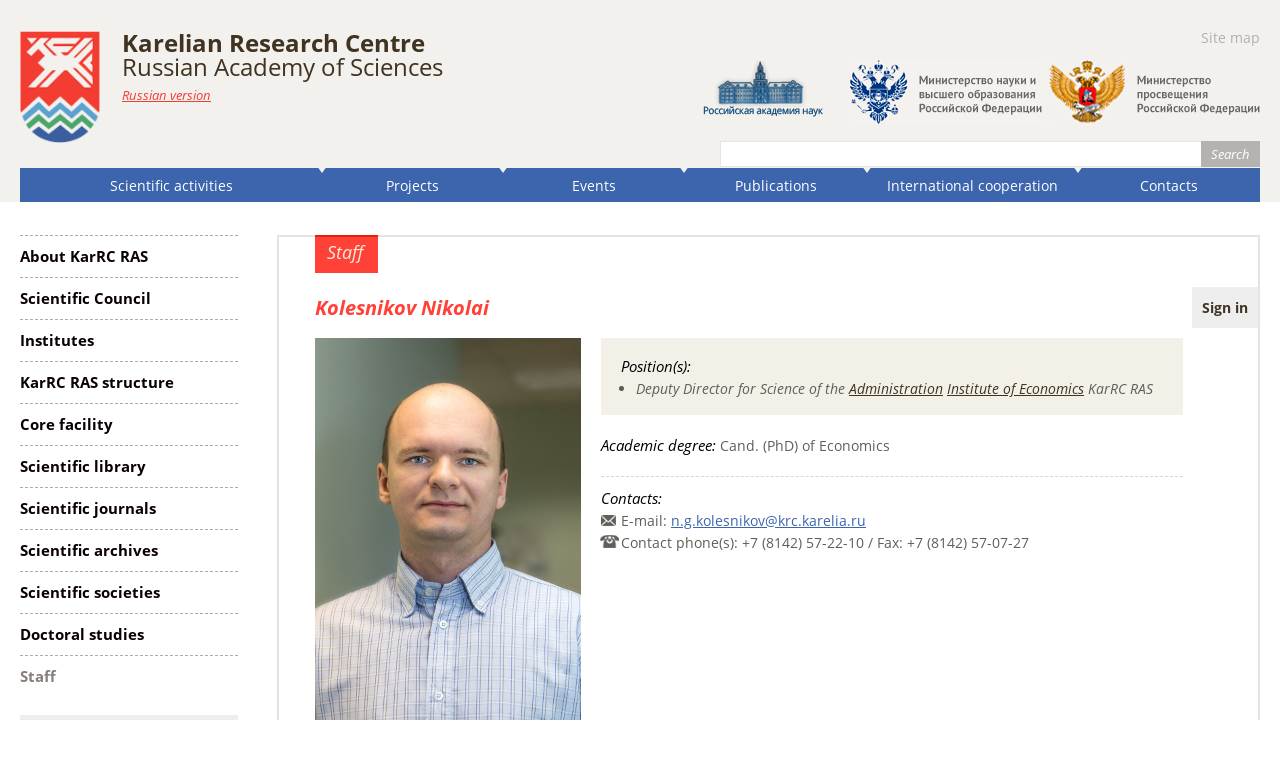

--- FILE ---
content_type: text/html; charset=windows-1251
request_url: http://www.krc.karelia.ru/member.php?id=733&plang=e
body_size: 22650
content:
<!DOCTYPE html>
<head>
    <title>KarRC RAS. Kolesnikov Nikolai </title>
    <meta charset="windows-1251">
    <link rel="stylesheet" href="http://www.krc.karelia.ru/css/reset.css">

    <script src='http://www.krc.karelia.ru/js/jquery.js'></script>
    <script src="http://www.krc.karelia.ru/js/jquery.min.js"></script>
    
    <link rel="shortcut icon" href="favicon.ico">

    <script src="http://www.krc.karelia.ru/js/jquery.flexslider.js"></script>
    <link rel="stylesheet" href="http://www.krc.karelia.ru/css/flexslider.css">
    
    <script type='text/javascript' src='http://www.krc.karelia.ru/js/jquery.mousewheel-3.0.6.pack.js'></script>
    <script type='text/javascript' src='http://www.krc.karelia.ru/js/fancybox/jquery.fancybox-1.3.1.js'></script>
    <link rel="stylesheet" type="text/css" href="http://www.krc.karelia.ru/js/fancybox/jquery.fancybox-1.3.1.css">

    <script src='http://www.krc.karelia.ru/js/krc.js'></script>

    <link rel="stylesheet" href="http://www.krc.karelia.ru/css/hmenu.css" />
    <link rel="stylesheet" href="http://www.krc.karelia.ru/css/general.css?v=1">
    <link rel="stylesheet" href="http://www.krc.karelia.ru/css/slider.css?v=1">
    <link rel="stylesheet" href="http://www.krc.karelia.ru/css/tree.css">
    <link rel="stylesheet" href="http://www.krc.karelia.ru/css/style.css">

    
    <!--[if IE]>
    <link rel="stylesheet" href="http://www.krc.karelia.ru/css/style.ie.css">
    <![endif]-->

    <script>
        $(document).ready(function(){
            toggleInstList();
            bigPhoto('Image');
                    });
    </script>
<script>
  (function(i,s,o,g,r,a,m){i['GoogleAnalyticsObject']=r;i[r]=i[r]||function(){
  (i[r].q=i[r].q||[]).push(arguments)},i[r].l=1*new Date();a=s.createElement(o),
  m=s.getElementsByTagName(o)[0];a.async=1;a.src=g;m.parentNode.insertBefore(a,m)
  })(window,document,'script','https://www.google-analytics.com/analytics.js','ga');

  ga('create', 'UA-58861415-3', 'auto');
  ga('send', 'pageview');

</script><!-- Yandex.Metrika counter --> <script type="text/javascript" > (function(m,e,t,r,i,k,a){m[i]=m[i]||function(){(m[i].a=m[i].a||[]).push(arguments)}; m[i].l=1*new Date(); for (var j = 0; j < document.scripts.length; j++) {if (document.scripts[j].src === r) { return; }} k=e.createElement(t),a=e.getElementsByTagName(t)[0],k.async=1,k.src=r,a.parentNode.insertBefore(k,a)}) (window, document, "script", "https://mc.yandex.ru/metrika/tag.js", "ym"); ym(92719336, "init", { clickmap:true, trackLinks:true, accurateTrackBounce:true, webvisor:true }); </script> <noscript><div><img src="https://mc.yandex.ru/watch/92719336" style="position:absolute; left:-9999px;" alt="" /></div></noscript> <!-- /Yandex.Metrika counter --></head>
<body>
<!-- Google Tag Manager -->
<noscript><iframe src="//www.googletagmanager.com/ns.html?id=GTM-57CXFS"
height="0" width="0" style="display:none;visibility:hidden"></iframe></noscript>
<script>(function(w,d,s,l,i){w[l]=w[l]||[];w[l].push({'gtm.start':
new Date().getTime(),event:'gtm.js'});var f=d.getElementsByTagName(s)[0],
j=d.createElement(s),dl=l!='dataLayer'?'&l='+l:'';j.async=true;j.src=
'//www.googletagmanager.com/gtm.js?id='+i+dl;f.parentNode.insertBefore(j,f);
})(window,document,'script','dataLayer','GTM-57CXFS');</script>
<!-- End Google Tag Manager --><!--LiveInternet counter--><script type="text/javascript"><!--
new Image().src = "http://counter.yadro.ru/hit?r"+
escape(document.referrer)+((typeof(screen)=="undefined")?"":
";s"+screen.width+"*"+screen.height+"*"+(screen.colorDepth?
screen.colorDepth:screen.pixelDepth))+";u"+escape(document.URL)+
";h"+escape(document.title.substring(0,80))+
";"+Math.random();//--></script><!--/LiveInternet-->
    <div class="head">
        <div class="container clearfix">
            <div class="site-logo">
                <a href="/"><img src="/images/logo.png" width="90" height="126" alt="" title="" border=0></a>
                <p><a href="/" class="site-title important">Karelian Research Centre</a></p>
                <p><a href="http://ras.ru/" class="site-title">Russian Academy of Sciences</a></p>
                <a href="/member.php?id=733&plang=r" class="site-lang">Russian version</a>
                
            </div>
            
            <div class="site-search clearfix">
                
                <a href="/map.php" class="top-menu">Site map</a>
                <!--a href="#" class="user-enter">Вход для пользователей</a-->
        <div class="top-banners">
                    <!--a href="http://ras.ru" class="top-banner ras-link">Russian Academy of Sciences</a>
                    <a href="http://minobrnauki.gov.ru/" class="top-banner minobr-link">Ministry of Science and Higher Education</a-->
                    <a href="https://new.ras.ru" style="margin-right:20px;"><img src="/images/banner_ras_top.png" width="120" height="57" alt="" title="" border=0></a>
                    <a href="http://minobrnauki.gov.ru/"><img src="/images/minobrnauki.png" width="192" height="64" alt="" title="" border=0></a>
                    <a href="http://edu.gov.ru/"><img src="/images/minpros.png" width="211" height="64" alt="" title="" border=0></a>
        </div>
                <form action="/search.php" class="top-search">
                            <div class="top-search-text"><input type="text" name="search_words"></div>
                            <div class="top-search-submit"><input type="submit" value="Search"></div>
                </form>
            </div>
            
            <ul class="hor-menu">

                                <li>
                    <a class="hor-menu-item" href="/section.php?plang=e&id=114">Scientific activities</a>
                    <ul>
                        <li><a class="hor-menu-sub-item" href="/section.php?plang=e&id=47">Major research themes</a></li>
                    </ul>
                </li>
                <li>
                    <a class="hor-menu-item" href="/project.php?plang=e">Projects</a>
                    <ul>
                        <li><a class="hor-menu-sub-item" href="/project.php?is_complex=1&plang=e">Complex projects</a></li>
                        <li><a class="hor-menu-sub-item" href="/project.php?id=P18&plang=e">Northern Water Problems Institute</a></li>
                        <li><a class="hor-menu-sub-item" href="/project.php?id=P13&plang=e">Institute of Biology</a></li>
                        <li><a class="hor-menu-sub-item" href="/project.php?id=P16&plang=e">Institute of Geology</a></li>
                        <li><a class="hor-menu-sub-item" href="/project.php?id=P17&plang=e">Forest Research Institute</a></li>
                        <li><a class="hor-menu-sub-item" href="/project.php?id=P2&plang=e">Institute of Applied Mathematical Research</a></li>
                        <li><a class="hor-menu-sub-item" href="/project.php?id=P19&plang=e">Institute of Economics</a></li>
                        <li><a class="hor-menu-sub-item" href="/project.php?id=P20&plang=e">Institute of Linguistics, Literature and History</a></li>
                        <li><a class="hor-menu-sub-item" href="/project.php?id=P136&plang=e">Department of Multidisciplinary Scientific Research</a></li>
                    </ul>
                </li>
                <li>
                    <a class="hor-menu-item" href="/event.php?plang=e">Events</a>
                </li>
                <li>
                    <a class="hor-menu-item" href="/publ.php?plang=e">Publications</a>
                    <ul>
                        <li><a class="hor-menu-sub-item" href="http://transactions.krc.karelia.ru/">Transactions of KarRC RAS</a></li>
                    </ul>
                </li>
                <li>
                    <a class="hor-menu-item" href="http://international.krc.karelia.ru/">International cooperation</a>
                </li>
                <li>
                    <a class="hor-menu-item" href="contact.php?plang=e">Contacts</a>
                </li>
            </ul><!-- hor-menu-->
            
        </div>
    </div>
    
    <div class="main">
        <div class="container clearfix">
            <div class="left-col">
                <div class="main-menu">
                                            <div class="main-menu-item">
                            <a href="/section.php?plang=e&id=312">About KarRC RAS</a>                        </div>
                        <div class="main-menu-item">
                            <a href="/section.php?plang=e&id=12">Scientific Сouncil</a>                        </div>
                        <div class="main-menu-item">
                            <a href="/section.php?plang=e&id=1379">Institutes</a>                        </div>
                        <div class="main-menu-item">
                            <a href="/section.php?plang=e&id=11">KarRC RAS structure</a>                        </div>
                        <div class="main-menu-item">
                            <a href="/section.php?plang=e&id=3006">Core facility</a>                        </div>
                        <div class="main-menu-item">
                            <a href="http://library.krc.karelia.ru/">Scientific library</a>                        </div>
                        <div class="main-menu-item">
                            <a href="/section.php?plang=e&id=646">Scientific journals</a>                        </div>
                        <div class="main-menu-item">
                            <a href="http://archive.krc.karelia.ru">Scientific archives</a>                        </div>
                        <div class="main-menu-item">
                            <a href="/section.php?plang=e&id=1226">Scientific societies</a>                        </div>
                        <div class="main-menu-item">
                            <a href="/section.php?plang=e&id=32">Doctoral studies</a>                        </div>
                        <div class="main-menu-item open-menu">
                            <a href="/member.php?plang=e">Staff</a>                        </div>
                </div>
                
  
                <div class="vk">
		    KarRC RAS <BR>in social media                    <div>
                    <a href="https://vk.com/karrc"><img src="/images/vk3.png" width="25" height="25" alt="VKontakte" title="VKontakte" border=0></a>
					<a href="https://max.ru/id1001041594_gos"><img src="/images/Max.png" width="25" height="25" alt="Max" title="Max" border=0></a>
                    <a href="https://t.me/kareliascience"><img src="/images/tg.png" width="25" height="25" alt="Telegram" title="Telegram" border=0></a>
                    <a href="https://www.youtube.com/channel/UCJUC-ZdrVnp7rijf3tTIY5Q"><img src="/images/youtube.png" width="25" height="25" alt="Youtube" title="Youtube" border=0></a></div>
                </div>    
                    <!--a href="https://www.instagram.com/karelia.science/"><img src="/images/instagram.png" width="25" height="25" alt="Instagram" title="Instagram" border=0></a-->
                    <!--a href="https://www.facebook.com/KarRC.RAS"><img src="/images/fb.png" width="25" height="25" alt="Facebook" title="Facebook" border=0></a-->
                                <div class="ver-menu">                    <a href="/section.php?plang=e&id=983">KarRC RAS in Mass Media</a>                    <a href="/section.php?plang=e&id=3176">Young Scientists Council</a>                    <a href="/section.php?plang=e&id=119">Scientific information resources of KarRC RAS</a>                    <a href="/section.php?plang=e&id=2864">Unique scientific units</a>                    <a href="/section.php?plang=e&id=1154">Public procurement</a>                    <a href="/section.php?plang=e&id=3175">Countering corruption</a>                    <a href="/section.php?plang=e&id=267">Useful links</a>                    <a href="/section.php?plang=e&id=120">Photogallery</a>                </div>
            </div><!-- left-col -->
            
            <div class="main-col">
                <div class="page">
                    <div class="section-head">Staff</div>
                    <h1>Kolesnikov Nikolai </h1>
<a class='member-enter' href='https://editportal.krc.karelia.ru/'>Sign in</a><div class="member-photo-block">
    <div class="table-cell"><img src="http://resources.krc.karelia.ru/economy/photo/member/20131213_ijg_019.jpg" alt="" title=""></div>
    <div class="table-cell">
<div class="member-posit"><p><span class="header">Position(s):</span></p>
<ul>
<li>Deputy Director for Science&nbsp;of&nbsp;the <a href="http://economy.krc.karelia.ru">Administration</a> <a href="http://economy.krc.karelia.ru/">Institute of Economics</a> KarRC RAS</li>
</ul>
</div><div class="section">
<p><span class="header">Academic degree:</span> Cand. (PhD) of Economics</p></div>
<div class="section"><span class="header">Contacts:</span><br>
<span class="mail-header">E-mail:</span> <a class="email" href="address@hotmail.com" onMouseover="this.href='M'+'a'+'i'+'lt'+'o:'+'&#110;&#46;&#103;&#46;&#107;&#111;&#108;&#101;&#115;&#110;&#105;&#107;&#111;&#118;&#64;&#107;&#114;&#99;&#46;&#107;&#97;&#114;&#101;&#108;&#105;&#97;&#46;&#114;&#117;'">&#110;&#46;&#103;&#46;&#107;&#111;&#108;&#101;&#115;&#110;&#105;&#107;&#111;&#118;&#64;&#107;&#114;&#99;&#46;&#107;&#97;&#114;&#101;&#108;&#105;&#97;&#46;&#114;&#117;</a><br>
<span class="phone-header"></span>Contact phone(s): +7 (8142) 57-22-10 / Fax: +7 (8142) 57-07-27
</div>
    </div>
</div>
<div class="member-page">
<div class="member-links">
<a class="member-publ-link" href="/publ.php?id=m733&plang=e">List of publications</a>
</div>
<div class="section">
<p><span class="header">Education:</span> <li class=square>Petrozavodsk State University, Management, Economics (1998)</LI><li class=square>PhD school at the Institute of Economics, KarRC RAS (2001)</li></p>
<p><span class="header">Major research trends:</span> Regional economy, spatial economy</p>
<p><span class="header">Scietific-organizational and expert activities:</span><br>
<li class=square>The general research theme is Evaluation of processes of transformation of socio-economic space and spatial potential of northern border region, its limitations and opportunities, (Polycentric model of transformation of regional economic system within the evolutionary paradigm, and Econometric models for evaluation of transformation of economic space)</LI><li class=square>Ex-post evaluation of the project KA-425 ‘Life-long learning in cultural management to promote creative industries and tourism’ funded within the Karelia ENPI CBC programme. 2014. The work is contracted by Karelian Regional Institute of Management, Economics and Law</LI><li class=square>Evaluation of public impacts of social non-profit organizations in the Republic of Karelia. 2015-ongoing. The work is funded by the Government of the Republic of Karelia</LI><li class=square>Prospects for cross-border cooperation in the Republic of Karelia (research project). 2014. Funded within from borders to shared space - BOSS project. Contracted by Karelia University of Applied Sciences, Finland</li></p>
</div>
</div>
<BR clear=all><P><P>                    <div class="page-bottom">
                        <div class="page-bottom-right">
Last modified: January 29, 2024                        </div>
                    </div>
                </div>
            </div><!-- main-col -->

        </div>
    </div><!-- main -->

    <footer>
        <div class="container bottom">
            <!--div class="table"-->
                <div class="bottom-col bottom-menu">
                                                    
                    <a href="http://www.krc.karelia.ru/section.php?plang=e&id=312">About KarRC RAS</a>
                                                    
                    <a href="http://www.krc.karelia.ru/section.php?plang=e&id=45">Out-patient clinic</a>
                                                    
                    <a href="http://library.krc.karelia.ru/">Scientific library</a>
                                                    
                    <a href="http://www.krc.karelia.ru/section.php?plang=e&id=646">Scientific journals</a>
                                                    
                    <a href="http://www.krc.karelia.ru/section.php?plang=e&id=917">Scientific archives</a>
                                                    
                    <a href="http://www.krc.karelia.ru/section.php?plang=e&id=1226">Scientific societies</a>
                                                    
                    <a href="http://www.krc.karelia.ru/section.php?plang=e&id=32">Doctoral Studies</a>
                                                    
                    <a href="http://www.krc.karelia.ru/section.php?plang=e&id=48">Staff</a>
                                                    
                    <a href="http://www.krc.karelia.ru/section.php?plang=e&id=983">KarRC RAS in Mass Media</a>
                                                    
                    <a href="http://www.krc.karelia.ru/section.php?plang=e&id=1154">Public procurement</a>
                                    </div>
                
                                <div class="bottom-col bottom-menu">
                                                    
                    <a href=section.php?id=12><span>Scientific Сouncil</span></a>
                                                    
                    <a href=http://water.krc.karelia.ru/><span>Northern Water Problems Institute</span></a>
                                                    
                    <a href=http://ib.krc.karelia.ru/><span>Institute of Biology</span></a>
                                                    
                    <a href=http://igkrc.ru/><span>Institute of Geology</span></a>
                                                    
                    <a href=http://forestry.krc.karelia.ru><span>Forest Research Institute</span></a>
                                                    
                    <a href=http://mathem.krc.karelia.ru/><span>Institute of Applied Mathematical Research</span></a>
                                                    
                    <a href=http://economy.krc.karelia.ru/><span>Institute of Economics</span></a>
                                                    
                    <a href=http://illhportal.krc.karelia.ru/><span>Institute of Linguistics, Literature and History</span></a>
                                                    
                    <a href=http://okni.krc.karelia.ru/><span>Department of Multidisciplinary Scientific Research</span></a>
                                    </div>
                                
                                <div class="bottom-col bottom-menu">
                                                    
                    <a href="http://www.krc.karelia.ru/section.php?plang=e&id=114">Scientific activities</a>
                                                    
                    <a href="http://international.krc.karelia.ru/">International cooperation</a>
                                                    
                    <a href="/project.php?plang=e">Projects</a>
                                                    
                    <a href="/publ.php?plang=e">Publications</a>
                                                    
                    <a href="news.php?plang=e">News</a>
                                                    
                    <a href="/advert.php?plang=e">Announcements</a>
                                                    
                    <a href="/event.php?plang=e">Events</a>
                                                    
                    <a href="section.php?plang=e&id=0">Links</a>
                                                    
                    <a href="contact.php?plang=e">Contacts</a>
                                    </div>
                                
                <div class="bottom-col bottom-search">
                    <form action="/search.php">
                        <input type="text" name="search_words">
                        <div class="bottom-search-submit"><input type="submit" value="Search the site"></div>
                    </form>
                    
                    <div class="counters">
                        <!--script type="text/javascript" src="//yandex.st/share/share.js" charset="utf-8"></script>
                        <div class="yashare-auto-init" data-yashareL10n="ru" data-yashareQuickServices="yaru,vkontakte,twitter,odnoklassniki,moimir" data-yashareType="icon" ></div-->
<!--LiveInternet counter--><script type="text/javascript"><!--
document.write("<a href='http://www.liveinternet.ru/stat/krc.karelia.ru/index.html' "+
"target=_blank><img src='//counter.yadro.ru/hit?t14.5;r"+
escape(document.referrer)+((typeof(screen)=="undefined")?"":
";s"+screen.width+"*"+screen.height+"*"+(screen.colorDepth?
screen.colorDepth:screen.pixelDepth))+";u"+escape(document.URL)+
";h"+escape(document.title.substring(0,80))+";"+Math.random()+
"' alt='' title='LiveInternet: показано число просмотров за 24"+
" часа, посетителей за 24 часа и за сегодня' "+
"border='0' width='88' height='31'><\/a>")
//--></script><!--/LiveInternet-->                        <a href="http://yandex.ru/cy?base=0&amp;host=www.krc.karelia.ru"><img src="http://www.yandex.ru/cycounter?www.krc.karelia.ru" width="88" height="31" alt="Индекс цитирования" border="0" /></a><!-- Виджет версии для слабовидящих -->
<span itemprop="copy">
<script>d=document,n=d.getElementsByTagName("script")[0],s=d.createElement("script"),s.type="text/javascript",s.async=!0,s.src=("https://special.prolexgroup.ru/api/v1/specversion.js"),f=function(){n.parentNode.insertBefore(s,n)},f();</script> 
<!-- /Виджет версии для слабовидящих -->
</span>
                    </div>
                    <div class="copyright">
                        <span class="copy-left">&copy;</span> Karelian Research Centre of the Russian Academy of Sciences, <a href="https://creativecommons.org/licenses/by/4.0/deed.ru" class="nowrap">CC-BY 4.0</a>                    </div>
                </div>

            <!--/div-->
        </div>
        
        <div class="developer">
            Website development: <a href="http://mathem.krc.karelia.ru/structure.php?id=P3&plang=e">Lab. ICT, IAMR, KarRC RAS</a>        </div>
    </footer>
</body>


--- FILE ---
content_type: text/css
request_url: http://www.krc.karelia.ru/css/general.css?v=1
body_size: 35852
content:
/* GENERAL STYLES FOR NEW DESIGN */
/*
@import url(http://fonts.googleapis.com/css?family=Open+Sans:400,700,400italic,700italic&subset=cyrillic-ext,latin);
*/

@import url(fonts.css);

html, body {
    background: #fff;
    color: #605e58;
    font-family: 'Open Sans', sans-serif;
    font-size: 14px;
}

input,
select,
textarea {
    font-family: 'Open Sans', sans-serif;
}

option,
input[type=text],
textarea {
    box-sizing: border-box;
    padding: 2px 10px;
}

.container {
    position: relative;
}

.clearfix:before,
.clearfix:after {
  content: " ";
  display: table;
}
 
.clearfix:after {
  clear: both;
}
 
.clearfix {
  *zoom: 1;
}

b {
    font-weight: bold;
}

.bracket-list {
    counter-reset:list_item;
}                   

.bracket-list .list_item {
    display:block;
/*    list-style-position: outside; */
    margin: 0 0 20px 0;
    padding-left: 40px;
/*    text-indent: -20px; */
}

.bracket-list .list_item:before {
    content: counter(list_item)') ';
    counter-increment:list_item;
    margin-left: -40px;
    position: absolute;
    width: 35px;
}

/*
.bracket-list .list-item:before,
.bracket-list .list-item-before { /* Adding selector for ie's element */
/*
        font-family:Georgia, serif;
        font-style:italic;
        color:#555;
}
*/

div.head {
    background: #f3f1ee;
    padding-top: 31px;
}

.wide-table {
    display: table;
    width: 100%;
}

table.decor  {
    text-align: left;
}
table.decor .head {
    background: #f3f1ee;
    font-weight: bold;
    padding: 20px 5px 10px;
    text-align: center;
}

a {
    color: #403322;
}

table.decor td {
    border: 1px #cdc8ba solid;
    padding: 10px 20px;
}

table.decor th {
    background: #eae5d8;
    border: 1px #cdc8ba solid;
    border-top: none;
    font-weight: bold;
    padding: 10px 20px;
}


table.decor td:nth-of-type(1),
table.decor th:nth-of-type(1) {
    border-left: none;
}

table.decor td:nth-last-of-type(1),
table.decor th:nth-last-of-type(1) {
    border-right: none;
}

table.decor tr:nth-of-type(2n-1) td {
    background: #f6f6f5;
} 

.page {
    color: #605e58;
    border: 2px solid #e5e4e0;
    box-sizing: border-box;
/*    display: table;*/ /* for correct cancel flow  of images*/
    line-height: 150%;
    margin-bottom: 38px;
    position: relative;
    padding: 60px 39px 47px 36px;
    width: 100%;
}

.page:after {
  clear: both;
}

.page i {
    font-style: italic;
}

.section-head {
    background: #ff4137;
    border-top: 2px solid #e5210a;
    color: #f4ecd8;
    display: inline-block;
    font-size: 18px;
    font-style: italic;
/*    margin: -2px 0 20px 0; */
    padding: 5px 15px 10px 12px;
    position: absolute;
    top: -2px;
}

.page h1,
.page .h1 {
    color: #ff4137;
    font-size: 20px;  /* 18px 2018-02-27 */
    font-style: italic;
    font-weight: bold; /* normal 2018-02-27 */
    margin-bottom: 20px;
}

.publ-head {
    color: #ff4137;
    font-size: 18px;
    font-style: italic;
    font-weight: normal;
    margin-bottom: 15px;
}

.total-publ {
    font-size: 14px;
}

.page h2,
.page h3 {
    margin: 20px 0;
}

.page h2,
.page h2 a {
    font-style: italic;
    font-weight: bold;
}

.page li {
    list-style-position: outside;
    list-style-type: disc;
    margin-left: 15px;
}

.page ol li {
    list-style-image: none;
/*    list-style-position: inside;*/
    list-style-type: decimal;
    margin: 10px 0 0 25px;
}

.header,
.page big {
    color: #000;
    font-size: 15px;
    font-style: italic;
}

.page-bottom {
    border-top: 2px dotted #adada7;
    color: #9a9892;
    display: table;
    font-style: italic;
    margin-top: 25px;
    width: 100%;
}

.page-bottom a {
    color: #496fb2;
    font-size: 16px;
}

.back-link {
    display: table-cell;
    padding: 20px 0 0 24px;
}

.back-link:before,
.up-link:before {
    content: '';
    height: 17px;
    margin: 3px 0 0 -24px;
    position: absolute;
    width: 18px;
}

.page .up-link {
    display: block;
    font-size: 16px;
    padding: 20px 0 0 24px;
}

.page .bottom-link-right {
    display: block;
    font-size: 16px;
    margin-top: 15px;
    text-align: right;
}

.bottom-link-right {
    padding: 20px 24px 0 0;
    position: relative;
}

.bottom-link-right:after {
    content: '';
    height: 17px;
    margin: 3px 0 0 0;
    position: absolute;
    right: 0;
    width: 18px;
}

.go-prev,
.go-next,
.unact-prev,
.unact-next {
    line-height: 16px;
    position: relative;
}

.go-prev:before,
.go-next:before,
.unact-prev:before,
.unact-next:before {
    content: '';
    height: 32px;
    position: absolute;
    top: 0;
    width: 33px;
}

.go-prev:before {
    left: -70px;
}

.go-next:before {
    right: 0;
}

.unact-prev:before {
    background: url(/images/icons.png) 0 -20px no-repeat;
    left: -70px;
    top: -2px;
}

.unact-next:before {
    background: url(/images/icons.png) -34px -53px no-repeat;
    right: 0;
    top: -2px;
}

.page-bottom-right {
    display: table-cell;
    padding-top: 20px;
    text-align: right;
}

.goto {
    margin-top: 20px;
    text-align: right;
}

.goto .unact-prev::before {
    top: 0;
}

.warning {
    color: #ff4137;
}

.bquote {
    background: #eae5d8;
    color: #393131;
    display: table;
    font-size: 15px;
    font-style: italic;
    padding: 20px 20px 15px 15px;
}

.imp {
    background: #4db176;
    color: #fff;
    display: table;
    font-size: 16px;
    font-style: italic;
    line-height: 150%;
    padding: 13px 22px 20px 20px;
}

.text img {
    margin: 5px;
}

img.img_left,
.img_left {
    float: left; 
    margin: 0 20px 20px 0;
}

.img_right,
img.img_right {
    float: right; 
    margin: 0 0 0 20px;
}

.subs-links {
    border-bottom: 1px solid #e5e4e0;
    margin: 20px 0;
}

.subs-links a {
    border-top: 1px solid #e5e4e0;
    color: #605e58;
    display: block;
    text-decoration: none;
    font-size: 16px;
    list-style: none;
    padding: 7px 20px 7px 10px;
    position: relative;
}

.subs-links a:hover {
    background: #f0ede4;
    color: #000;
}

.subs-links a:hover:before {
    background: url(/images/icons.png) -19px 0 no-repeat;
    content: '';
    height: 19px;
    right: 10px;
    position: absolute;
    width: 9px;
}

.subs-links a span {
    color: #000;
}

.site-top {
    display: flex;
}

.site-top .site-search {
    margin-left: 20px;
}

.site-logo {
    color: #403322;
    float: left;
    padding-bottom: 25px;
}

.site-logo img {
    float: left;
    margin-right: 22px;
}

.site-title {
    color: #403322;
    text-decoration: none;
}

.site-lang {
    font-style: italic;
    font-size: 13px;
}

.important {
    font-weight: bold;
}

.site-search {
    text-align: right;
    margin: 20px 0 0 700px;
}

.top-menu,
.top-menu a {
    text-decoration: none;
}

.user-enter {
    margin-left: 20px;
}

.table-carcas {
    border-collapse: collapse;
    border-spacing: 0;
    width: 100%;
}

.top-search {
    display: table;
    margin-top: 27px;
}

.table-row {
    display: table-row;
    vertical-align: top;
}

.table-cell {
    display: table-cell;
    vertical-align: top;
}

.top-search-text {
    display: table-cell;
    width: 100%;
}

.top-search-text input {
    border: 1px solid #e5e4e0;
    border-right:0;
    box-sizing: border-box;
    height: 26px;
    padding-left: 10px;
    width: 100%;
}

.top-search-submit {
    display: table-cell;
}

.top-search-submit input{
    background-color: #b4b3af;
    border: 0;
    box-sizing: border-box;
    color: #fff;
    font-style: italic;
    height: 26px;
    padding: 0 10px;
}

.hor-menu>li {
    white-space: nowrap;
    width: 15%;
}
.hor-menu-item {
    color: #fff;
    padding: 11px 20px 9px;
    text-align: center;
    text-decoration: none;
}

.hor-menu ul {
    background: #fff;
    border: 1px solid #dddad2;
    padding: 8px 0 24px;
}

.hor-menu-sub-item {
    line-height: 130%;
    padding: 8px 20px 7px;
}

.hor-menu-sub-item:hover {
    text-decoration: none;
}

.left-col {
    float: left;
    padding-bottom: 30px;
    width: 225px;
}

.main-col {
    margin-left: 257px;
}


.main {
    margin: 33px 0 41px;
}

.main-menu-item {
    border-top: 1px dashed #adada7;
    line-height: 17px;
    padding: 12px 0;
}

.main-menu-item a {
    color: #0a0000;
    font-size: 15px;
    font-weight: bold;
    text-decoration: none;
}
.main-menu-item.open-menu a {
    color: #877d7a;
}

.main-menu-item .sub-item {
    padding-top: 10px;
}

.main-menu-item .sub-item-link {
    font-size: 14px;
    text-decoration: underline;
}

.sub-item-link .only {
    font-size: 12px;
    color: #ff4137;
    text-decoration: none;
}

.main-menu-item .sub-item a {
    font-weight: normal;
}

.table {
    display: table;
}

.member-short-search {
    background: #cacac7;
    color: #4c4133;
    margin: 15px 0;
    padding: 18px 17px 45px 13px;
}

.member-short-search input[type="text"],
.member-short-search select {
    border: 0;
    -moz-box-sizing: border-box; 
    -webkit-box-sizing: border-box; 
    box-sizing: border-box; 
    color: #9e9d9b;
    font-size: 13px;
    height: 28px;
    margin-top: 14px;
    padding-left: 5px;
    width: 100%;
}

.member-short-search input[type="submit"] {
    background: #cacac7;
    border: 0;
    color: #403322;
    cursor: pointer;
    float: right;
    font-style: italic;
    margin-top: 15px;
    padding: 0;
    text-decoration: underline;
}

.ver-menu-start a,
.ver-menu a {
    display: block;
    line-height: 17px;
    padding: 10px 0;
}

.banners-left {
    padding-top: 20px;
}

.adverts-col {
    margin-bottom: 20px;
}

.advert-vacan {
    background: #4db176;
    color: #fff;
    line-height: 17px;
    margin-top: 18px;
    padding: 18px 20px 20px;
}

.advert-vacan a {
    color: #fff;
    text-decoration: none;
}

.advert-vacan-title {
    font-weight: bold;
    text-decoration: underline;
}

.advert-vacan-item {
    font-size: 13px;
    margin-top: 20px; 
}

.advert-vacan-item:hover {
    text-decoration: underline;
}

.fano {
    background: #eee;
    margin-top: 20px;
}

.fano-adverts {
    line-height: 18px;
    padding: 18px 17px 33px 16px;
}

.advert-fano-title {
    color: #4d4742;
    display: block;
    margin-bottom: 3px;
}

.advert-fano {
    color: #807972;
    font-size: 13px;
    margin-top: 23px;
}

.advert-fano a {
    color: #807972;    
}

.advert-fano-all {
    margin-top: 24px;
    text-align: right;
}

.advert-fano-all a {
    color: #545351;
    font-size: 13px;
    font-weight: bold;
}

.hide-inst-list {
    cursor: pointer;
    display: none;
}

.inst-list {
    display: none;
}

.inst-list a {
    color: #877d7a;
    display: block;
    font-size: 14px;
    margin-top: 10px;
    text-decoration: underline;
}

.show-inst-list {
    cursor: pointer;
}

.right-col {
    float: right;
    width: 45%; 
}

.center-col {
    margin-right: 50%;
}

/************************
 ******* НОВОСТИ ********
 ************************/

.news-item {
    box-sizing: border-box;
    color: #4d4b43;
/*    display: table;*/
    font-style: italic;
    width: 100%;
}

.news-item:after {
  clear: both;
}

.news-item .warning {
    color: #4d4b43;
}

.news-anons {
    font-size: 13px;
}

.news-more a {
    color: #9a9892;
    font-weight: normal;
}

.news-item img {
    float: left;
}

.news-more {
/*    margin-top: 10px; */
    text-align: right;
}

    /* ГЛАВНЫЕ НОВОСТИ НА СТАРТОВОЙ */

.main-news {
    background: #eae5d8;
    border-top: 3px solid #cdc8ba;
    margin-top: 18px;
    padding-bottom: 29px;
}

.main-news-header {
    background: #ff4137;
    border-top: 3px solid #e5210a;
    color: #f4ecd8;
    display: inline-block;
    font-size: 16px;
    font-style: italic;
    margin: -3px 0 0 42px; 
    padding: 5px 15px 4px 12px;
    text-decoration: none;
}

.main-news .news-item {
    font-style: italic;
    font-weight: bold;
    line-height: 20px;
    padding: 0 54px 0 42px;
}

.news-page {
    display: table;
    width: 100%;
}

.main-news .news-item img,
.news-page .news-item img {
    margin: 0 20px 0 0;
/*    max-width: 350px; */
}
/*
.main-news .news-item img {
    min-width: 300px;
}
*/
.news-page .news-item img {
    min-width: 160px;
    padding-bottom: 20px;
}

.main-news .news-data,
.news-page .news-data {
    color: #ff4137;
    margin-bottom: 10px;
}

.main-news-list .news-data,
.news-list .news-data {
    color: #ff4137;
    margin-bottom: 5px;
}

.main-news-list {
    background: #eae5d8;
    border-top: 3px solid #cdc8ba;
    border-bottom: 3px solid #cdc8ba;
    font-size: 14px;
    margin-bottom: 20px;
    padding: 20px 25px 0 15px;
}

.main-news-list .news-item {
    border-bottom: 2px dotted #ababa4;
    line-height: 22px;
    margin-bottom: 20px;
    padding-bottom: 15px;
}

.main-news-list .news-item:nth-last-of-type(1) {
    border-bottom: none;
    margin-bottom: 0;
}

.main-news-list .news-anons {
    font-size: 14px;    
}

.start-news-list .news-item {
    border-bottom: 2px dotted #aeaea9;
    line-height: 18px;
    margin-bottom: 20px;
    padding-bottom: 15px;
}

.start-news-list .news-item img,
.main-news-list .news-item img,
.news-list .news-item img {
    margin: 5px 20px 20px 0;
    width: 160px;
}

.start-news-list .news-data {
    color: #a09882;
    margin-bottom: 5px;
}

.start-news-list .news-more {
    margin-top: 5px;
}

.start-news-list .news-more a {
    color: #9a9892;
    font-size: 13px;
}

.news-list .news-item {
    border-bottom: 2px dotted #aeaea9;
    line-height: 22px;
    margin-bottom: 20px;
/*    padding-bottom: 10px;*/
}

.news-list .news-item:nth-last-of-type(1) {
    border-bottom: none;
    padding-bottom: 0;
}
  
.news-page .news-item {
    display: block;
}

.news-page .news-anons {
    font-size: 14px;
    font-style: italic;
    margin-bottom: 20px;    
}

h3.h1 { /* См. также */
    border-top: 2px dotted #ADADA7;
    margin-top: 20px;
    padding-top: 15px;
}

/*********************************************
 *************** МЕРОПРИЯТИЯ *****************
 *********************************************/

.event-col {
    margin-bottom: 15px;
}

.event-col-item {
    font-size: 13px;
    line-height: 20px;
}

.event-col-item-subd a {
    color: #605e58;
}

.event-col-item-data {
    font-size: 16px;
    margin-bottom: 5px;
}

.event-all a {
    color: #605e58;
    font-size: 13px;
}

.event-all {
    margin-top: 20px;
    text-align: right;
}

.adverts-header {
    font-size: 18px;
    font-style: italic;
/*    text-align: center;*/
    display: block;
}

.right-col .adverts-all,
.start-news-list .news-all {
    display: block;
    font-style: italic;
    text-align:right;
}

.adverts-item {
    line-height: 20px;
    padding: 13px 0;
}

.adverts-item .adverts-item-more {
    display: block;
    font-size: 13px;
    font-weight: normal;
}

.adverts-item .warning {
    font-weight: bold;
    color: #36332f;
}

.bottom {
    background: #737373;
    display: flex;
    margin-top: 38px;
    padding: 28px 0 44px;
}
/*
.bottom .table {
    box-sizing: border-box;
    width: 100%;
}
*/
.developer {
    color: #737373;
    font-style: italic;
    margin: 26px 0 60px;
    text-align: center;
}

.developer a {
    color: #737373;
    text-decoration: none;
}

.bottom-col {
    border-right: 1px dotted #fff;
    box-sizing: border-box;
/*    display: table-cell;*/
    font-size: 13px;
    position: relative;
    width: 25%;
}

.bottom-col:nth-last-of-type(1) {
    border-right: 0;
}

.bottom-menu a {
    color: #b0b0b0;
    display: block;
    padding-bottom: 10px;
}

.bottom-menu a span {
    color: #fff;
}

.bottom-search input[type="text"] {
    border: 0;
    box-sizing: border-box;
    height: 27px;
    padding: 0 10px;
    width: 100%;
}

.bottom-search {
    color: #fff;
    font-style: italic;
    display: flex;
    flex-direction: column;
    flex-wrap: nowrap;
    justify-content: space-between;
}

.bottom-search a {
    color: #fff;
    text-decoration: none;
}

.bottom-search-submit{
    margin: 7px 0 30px;
    text-align: right;
}

.bottom-search-submit input{
    background: #737373;
    border: 0;
    color: #fff;
    font-size: 14px;
    font-style: italic;
    padding: 0;
    text-decoration: underline;
}

.copyright {
    bottom: 0;
    font-size: 13px;
    line-height: 18px;
    margin-top: 20px;
    position: relative;
    width: 100%;
}

.yashare-auto-init {
    margin-left: -6px;
}

.container  {
    margin: 0 20px;
    min-width: 960px;
/*        max-width: 1400px; */
}

.adverts-item .doc-links a {
    font-size: 12px;
    font-weight: normal;
}

.main-col ol {
    list-style: inside decimal;
}

.list-annot li {
    border-bottom: 1px dashed #d6d6d3;
    color: #605e58;
    font-style: italic;
    line-height: 22px;
    list-style: none;
    margin: 0 0 12px 0;
    padding-bottom: 15px;
}

.list-annot li:nth-last-of-type(1) {
    border-bottom: none;
}

.list-annot li a {
    color: #605e58;
}

.list-annot .warning {
    color: #9a9892;
}

.list-annot .item-title {
    color: #000;
    font-size: 16px;
    font-style: normal;
    margin-bottom: 5px;
}

.list-annot .item-title b {
    font-weight: normal;
}

.list-item-annot {
    color: #9a9892;
}

.filtr-by-year {
    border-top: 1px solid #e5e4e0;
    border-bottom: 1px solid #e5e4e0;
    color: #605e58;
    font-size: 16px;
    height: 40px;  
    line-height: 40px; 
    margin-bottom: 10px;
    position: relative;     
    vertical-align: baseline;
}

.filtr-by-year input[type="submit"] {
    background: #fff;
    border: 0;
    color: #605e58;
    display: table-cell;
    font-size: 16px;
    font-style: italic;
    margin: -20px 0 0 10px;
    position: absolute; 
    left: 530px;
    text-decoration: underline;
    top: 30px;
}

.filtr-by-year select {
    -webkit-appearance: none;
    background: transparent; 
    border: 0;
    border-radius: 0;
    color: #403322;
    cursor: pointer;
    font-size: 16px;
    height: 100%; 
    padding: 5px 0 0 10px;
    width: 120px;
}

.filtr-by-year .select-outer {
    background: url('/images/select_button.png') right center no-repeat #f0ede4;
    overflow: hidden;       
    display: inline-block;
    height: 40px;  
    margin: 0 10px;
    position: relative;     
    width: 90px;
}

.filtr-by-year span {
    bottom: 12px;
    position: relative;
}

.event-list li {
    list-style: none;
    margin: 0;
}

.event-list .event-col-item {
    border-bottom: 1px dashed #d6d6d3;
    padding-bottom: 20px;
}

.event-list li:nth-last-of-type(1) .event-col-item {
    border-bottom: none;
}

.event-list .event-col-item-anons {
    color: #000;
    font-size: 14px;
}

.event-list .event-col-item-subd {
    font-size: 14px;
}

.event-docs {
    font-size: 13px;
/*    display: inline-block; */

}

.event-docs a {
    color: #9a9892;
}

.doc-link {
    padding-left: 20px;
}

.doc-link:first-of-type {
    padding-left: 15px;
}
.event-docs .doc-link {
    text-decoration: none;
}

.doc-link:before {
    background: url(/images/icons.png) -29px 0 no-repeat;
    content: '';
    height: 14px;
    margin: 4px 0 0 -15px;
    position: absolute;
    width: 9px;
}

.doc-list-item {
    margin-top: 10px;
}

/****************************************************
 Развернутая форма для поиска публикаций, сотрудников 
 ****************************************************/

.full-search {
    background: #eae5d8;
    border-top: 3px solid #cdc8ba; 
    border-bottom: 3px solid #cdc8ba; 
    display: table;
    padding: 20px 0 0;
}

.full-search input {
    background: #fff;
    border: none;
    box-sizing: border-box;
    color: #73695d;
    display: block;
    float: left;
    font-size: 14px;
    height: 30px;
    margin: 0 0 20px 2%;
    padding: 0 10px;
}

.full-search input::-webkit-input-placeholder  { 
    color: #73695d;
}

.full-search input:-moz-placeholder { 
    color: #73695d;
}

.full-search input:-ms-input-placeholder { 
    color: #73695d;
}

.full-search select {
    -webkit-appearance: none;
    background: transparent; 
    border: 0;
    border-radius: 0;
    box-sizing: border-box;
    color: #73695d;
    cursor: pointer;
    font-size: 14px;
    height: 100%; 
    padding: 0 0 0 10px;
    width: 110%;
}

.full-search .select-outer {
    background: url('/images/select_button2.png') 100% 50% no-repeat #fff;
    box-sizing: border-box;
    float: left;
    height: 30px;
    margin: 0 0 20px 2%;
    overflow: hidden;       
}

.full-search input[type="submit"],
.result-output-format input[type="submit"] {
    background: #b4b3af;
    border: none;
    color: #fff;
    font-style: italic;
}

.full-search input[type="submit"] {
    float: right;
    height: 30px;
    margin: 0 2%;
}

.full-search option {
    padding-left: 10px;
}

.result-output-format {
    border-bottom: #aeaea9 dotted 2px;
    font-style: italic;
    margin-bottom: 20px;
    position: relative;
    padding-bottom: 10px;
}

.result-output-format input[type="text"] {
    color: #333;
    font-style: italic;
    font-weight: bold;
    text-align: center;
}

.result-output-format input[type="submit"] {
    height: 22px;
    margin-left: 10px;
}

/*********************************
 ************ ПУБЛИКАЦИИ *********
 *********************************/

.publ-list {
    color: #605e58;
    font-size: 16px;
}

.publ-list a {
    color: #605e58;
}

.rubr-title {
    color: #403322;
    font-size: 14px;
    font-weight: bold;
    margin-bottom: 20px;
    text-transform: uppercase;
}

.publ-title {
    color: #0b0b0a;/*#403322;*/
    font-size: 16px;
}

.publ-auth {
    font-style: italic;
}

.publ-info {
    color: #6b6963;
    font-size: 14px;
    font-style: italic;
}

.publ-page .publ-auth {
    font-size: 15px;
    font-weight: bold;
    margin-bottom: 10px;
}

.publ-page .publ-title {
    color: #ff4137;
    font-size: 20px;
    font-weight: bold;
    margin-bottom: 10px;
}

.publ-page .publ-info {
    font-style: normal;
    margin-bottom: 10px;
}

.publ-page .publ-eds,
.publ-page .publ-url,
.publ-page .publ-doi {
    margin-bottom: 10px;
}

.publ-page .publ-transl {
    background: #f3f0e8;
    display: table;
    font-size: 16px;
    font-style: italic;
    line-height: 22px;
    margin-bottom: 20px;
    padding: 17px 30px 15px 20px;
}

.publ-page .publ-transl i {
    font-weight: bold;
}
.publ-search {
    display: none;
}

.publ-search input[type="text"]:nth-of-type(1){
    width: 55%;
}

.publ-search input[type="text"]:nth-of-type(2){
    width: 39%;
}

.publ-search input[type="text"]:nth-of-type(3){
/*    position: relative;
    top: -10px;*/
    width: 39%;
}

.publ-search .select-outer {
    width: 47%;
}

.publ-search .select-outer:nth-of-type(3){
    width: 30%;
}
/*
.publ-search .select-outer:nth-of-type(3) select {
    width: 112%;
}
*/
.publ-search input[type="submit"] {
    width: 23%;
}
/*
.publ-search .row {
    display: table;
    width: 100%;
}
*/

.show-publ-form,
.hide-publ-form {
    color: #8f877d;
    cursor: pointer;
    font-style: italic;
    padding-right: 20px;
    position: relative;
    text-align: right;
}

.hide-publ-form {
    display: none;
    margin-bottom: 20px;
}

.show-publ-form:after,
.hide-publ-form:after {
    content: '';
    height: 11px;
    margin: 5px 0 0 9px; 
    position: absolute; 
    width: 11px;
}

.show-publ-form:after {
    background: url(/images/icons.png) -70px 0 no-repeat;
}

.hide-publ-form:after {
    background: url(/images/icons.png) -58px 0 no-repeat;
}

.rubr-links {
    font-size: 16px;
}

.rubr-links a {
    border-left: 1px solid #968b87;
    color: #b9b4ae;
    display: inline-block;
    margin-bottom: 10px;
    padding: 2px 10px;
}

.rubr-links a span {
    color: #73695d;
}

.rubr-links a:nth-of-type(1) {
    border: none;
    padding-left: 0;
}

.rubr-links a.rubr-checked {
    background: #968b87;
    color: #fff;
    padding: 2px 5px;
}

.rio-what {
    color: #b4b3af;
    margin-bottom: 20px;
}

.rio-what a {
    color: #9a9892;
}

.rio-what .book-link {
    padding-left: 15px;
    position: relative; 
}

.rio-what .book-link:before {
    background: url(/images/icons.png) -68px -25px no-repeat;
    content: '';
    height: 12px;
    left: 0;
    position: absolute; 
    top: 3px;
    width: 9px;
}

.rio-what .article-link {
    margin-left: 20px;
    padding-left: 15px;
    position: relative; 
}

.rio-what .article-link:before {
    background: url(/images/icons.png) -68px -12px no-repeat;
    content: '';
    height: 12px;
    left: 0;
    position: absolute; 
    top: 3px;
    width: 9px;
}

.rio-stat td:nth-of-type(1) {
    color: #6b6963;
    font-size: 16px;
}

.rio-stat td:nth-last-of-type(1) a {
    color: #3f3f3f;
    font-size: 22px;
}

.rio-stat td:nth-last-of-type(1) a span {
    color: #000;
}

.rio-stat-total {
    margin: 10px 0;
}

.rio-stat-total span {
    color: #000;
    font-size: 16px;
}

.publ-stat td:nth-of-type(1) {
    text-align: center;
}

.publ-stat td:nth-last-of-type(1) {
    color: #000;
    font-size: 16px;
    text-align: right;
}

table.dotted td {
    vertical-align: bottom; 
    line-height: 1.2em;
    padding: 20px 10px 0 0;
}

table.dotted td.label { 
    background:url('/images/dots.gif') repeat-x bottom right; 
    line-height: 18px;
}

table.dotted span {
    padding-right: 2px; 
    background: white;

}


/*********************************
 ************ СОТРУДНИКИ *********
 *********************************/

.member-search {
    margin-bottom: 20px;
}

.member-search input:nth-of-type(1) {
    width: 37%;
}

.member-search input:nth-of-type(2) {
    width: 25%;
}

.member-search input:nth-of-type(3) {
    width: 30%;
}

.member-search input:nth-of-type(4) {
    width: 60%;
}

.member-search .select-outer {
    width: 47%;
}

.centre-adm {
    border-bottom: 1px solid #e5e4e0;
    color: #403322;
    line-height: 24px;
    margin-bottom: 20px;
    padding-bottom: 10px;
}

.centre-adm a {
    color: #403322;
    display: block;
    font-size: 16px;
    font-style: italic;
}

.centre-adm .member-info {
    margin-bottom: 10px;
}

.member-subd-adm {
    border-bottom: 1px solid #e5e4e0;
    margin-bottom: 20px;
    padding-bottom: 15px;
}

.member-subd-adm a,
.member-subd-inst a {
    color: #403322;
    display: block;
    font-size: 16px;
    margin-bottom: 5px;
}

.member-list {
    color: #403322;
}

.member-item {
    line-height: 24px;
    margin-bottom: 10px;
}

.member-name {
    font-size: 16px;
    font-style: italic;
}

.member-name a {
    color: #9f9990;
}

.member-name a span {
    color: #403322;
}

.member-info a {
    color: #9f9990;
}

.member-info,
.member-contact {
    margin-left: 20px;
}

.letter-group {
    border-bottom: 1px solid #e5e4e0;
    margin-bottom: 20px;
    padding-bottom: 20px;
}

.letter-group:nth-last-of-type(1) {
    border: none;
}

.letter-group h2 {
    color: #403322;
    font-size: 24px;
    font-weight: normal;
    margin-bottom: 15px;
}

.filtr-by-subd {
    border-top: #d7d7d4 2px dotted;
    border-bottom: #d7d7d4 2px dotted;
    color: #73695d;
    display: flex;
    flex-direction: row;
    flex-wrap: wrap;
    justify-content: space-between;
    align-items: flex-start;

    font-size: 16px;
    font-style: italic;
    line-height: 30px;
    margin-bottom: 20px;
    padding: 10px 0;
}

.filtr-by-subd select {
    -webkit-appearance: none;
    background: transparent; 
    border: 0;
    border-radius: 0;
    box-sizing: border-box;
    color: #73695d;
    cursor: pointer;
    font-size: 14px;
    height: 100%; 
    padding: 0 0 0 10px;
    width: 107%;
}

.filtr-by-subd select {
    padding-right: 30px;
}

.filtr-by-subd .select-outer {
    background: url('/images/select_button2.png') 100% 50% no-repeat #fff;
    border: 2px solid #b4b3af;
    box-sizing: border-box;
    line-height: 20px;
    height: 30px;
    overflow: hidden;       
}

.member-posit {
    background: #f3f0e8;
    display: table;
    font-style: italic;
    line-height: 22px;
    margin-bottom: 20px;
    padding: 17px 30px 15px 20px;
}

.section {
    border-bottom: 1px dashed #d6d6d3;
    line-height: 22px;
    margin-bottom: 10px;
    padding-bottom: 10px;
}

.page .section:nth-last-of-type(1) {
    border: 0;
    margin-bottom: 0;
}

.section p {
    line-height: 21px;
    margin-bottom: 10px;
}

.photo-group {
    margin: 0 -20px 20px 0;
}

.photo-group img {
    margin: 20px 20px 0 0;
}

.member-photo-block {
    border-bottom: 1px dashed #d6d6d3;
    display: table;
    margin-bottom: 10px;
/*    width: 100%;*/
}

.member-photo-block img {
    max-width: 300px;
    margin: 0 20px 5px 0;
}

.bar {
    border-bottom: 1px dashed #d6d6d3;
    line-height: 5px;
}

.mail-header {
    padding-left: 20px;
    position: relative;
}


.mail-header:before {
    background: url(/images/icons.png) -68px -38px no-repeat;
    content: '';
    height: 11px;
    left: 0;
    position: absolute; 
    top: 4px;
    width: 15px;
}

.phone-header {
    padding-left: 20px;
    position: relative;
}

.phone-header:before {
    background: url(/images/icons.png) -68px -50px no-repeat;
    content: '';
    height: 13px;
    left: -1px;
    position: absolute; 
    top: 2px;
    width: 19px;
}

.member-links {
    display: table;
    height: 60px;
}

.member-links .member-proj-link,
.member-links .member-publ-link {
    color: #000;
    display: table-cell;
    font-size: 16px;
    font-style: italic;
    line-height: 35px;
    padding-left: 57px;
    position: relative;
}

.member-proj-link {
    padding-right: 72px;
}

.member-proj-link:before {
    background: url(http://www.krc.karelia.ru/images/icons.png) -84px 0 no-repeat;
    content: '';
    height: 46px;
    left: 0;
    position: absolute; 
    top: 0;
    width: 46px;
}

.member-publ-link:before {
    background: url(http://www.krc.karelia.ru/images/icons.png) -87px -47px no-repeat;
    content: '';
    height: 46px;
    left: 0;
    position: absolute; 
    top: -4px;
    width: 46px;
}

.publ-annot {
    margin: 10px 0 20px 20px;
}

.book-section {
    color: #000;
    text-transform: uppercase;
}

.dead {
    border: 1px solid #000;
}

.krc-link {
    background: url(/images/logo_krc_small.png) no-repeat;
    color: #89867f;
    display: block;
    float:right;
    font-size: 13px;
    height: 46px;
    line-height: 14px;
    padding-left: 43px;
    text-decoration: none;
    text-align: left;
    width: 100px;
}

.opened {
    display: block;
}

.in-opened {
    display: inline;
}

.closed {
    display: none;
}

.show-smenu,
.hide-smenu {
   cursor: pointer; 
}

.to-top-page {
    position: absolute;
    top: 0; /* 12px;*/
    right: 43px;
}

.subdivision-head {
    color: #000;
    font-size: 18px;
    margin: 10px 0;
}

.subdivision-head a {
    color: #000;
}

.subdivision-head::first-letter {
    text-transform: capitalize;
}

.subd-sec {
    background: #f4f2ec;
}

.member-list.subd-member {
/*
    -webkit-column-count:2;  
    -moz-column-count:2;  
    column-count:2;  
*/
    display: table;
    width: 100%;
}

.member-list.subd-member .table-cell:first-of-type {
    padding-right: 20px;
}


.main-news-list .wide-photo img {
/*    width: auto; */
    width: 100%;
} 

.flexslider .slides .wide-photo img {
    width: 100%;
}

.center-col .main-news-list .wide-photo img,
.start-news-list .wide-photo img {
    width: 100%;
} 

.news-list .wide-photo img {
    width: auto;
}

.publ-citation-search {
    margin-bottom: 10px; 
}

.adverts-krc-col,
.adverts-asp-col {
    margin-bottom: 15px;
    padding: 16px 32px 10px 32px;
}

.adverts-asp-col .adverts-header {
    font-size: 16px;
    font-weight: bold;
    line-height: 18px;
	color:#fff;
}
.adverts-krc-col .adverts-header,
.adverts-asp-col .adverts-header,
.adverts-sc-col .adverts-header {
    font-size: 16px;
    font-weight: bold;
    line-height: 18px;
}

.adverts-krc-col a,
.adverts-asp-col a,
.adverts-sc-col a,
.adverts-krc-col .warning,
.adverts-sc-col .warning {
    color: #fff;
}

.adverts-krc-col .adverts-item,
.adverts-asp-col .adverts-item {
    border-bottom-color: #fff;
    color: #d2e1fb;
}

.adverts-krc-col .adverts-item-more,
.adverts-asp-col .adverts-item-more  {
    color: #82a3de;
    font-style: italic;
    text-align: right;    
}

.adverts-krc-col .adverts-item:last-of-type,
.adverts-asp-col .adverts-item:last-of-type  {
    border-bottom: none;
}

.picture-box {
    background: #ede9e0;
    display: inline-block;
}

.picture-box img {
    margin: 0;
}

.picture-box-title {
    font-style: italic;
    padding: 5px 10px 10px;
    text-align: center;
}

.nowrap {
    white-space: nowrap;
}

.indent {
    margin-right: 20px;
}

.search-total {
    margin: 10px 0 20px;
}

.word-founded {
    font-size: 18px;
    font-style: italic;
}

.load-more {
    cursor: pointer;
    display: block;
    font-size: 24px;
    font-weight: bold;
    margin: 10px 0 60px;
    position: relative;
    text-align: center;
}

.load-more:after {
    bottom: -45px;
    content: '';
    height: 32px;
    left: 50%;
    margin-left: -21px;
    position: absolute;
    width: 33px;
}

.goto-block {
    text-align: right;
}

.doc-list-item a {
    font-size: 16px;
}

sup {
    font-size: 75%;
    vertical-align: super;
}

sub {
    font-size: 75%;
    vertical-align: sub;
}

.section-anons {
    font-size: 16px;
    line-height: 150%;
}

.section-anons small {
    display: block;
    font-size: 14px;
    text-style: normal;
    line-height: 150%;
    padding-top: 10px;
}

.section-anons a {
    text-decoration: none;
}

.section-anons a:hover {
    text-decoration: underline;
}

.copy-left { 
    display: inline-block; 
    text-align: right; 
    margin: 0px; 
    -moz-transform: scaleX(-1); 
    -o-transform: scaleX(-1); 
    -webkit-transform: scaleX(-1); 
    transform: scaleX(-1); 
    filter: FlipH; 
    -ms-filter: “FlipH”; 
}

.history {
    margin-bottom: 20px;
}

.text h2, .text h3 {
    margin: 10px 0 0;
}

.member-enter {
    background-color: #eee;
    font-weight: bold;
    padding: 10px;
    position: absolute;
    right: 0;
    text-decoration: none;
    top: 50px;
}

small {
    font-size: 12px;
}

figure.responsive-video, figure.responsive-video.align-center {
  max-width: 100%;
  min-width: 100%;
  clear: both;
  margin-left: 0;
  margin-right: 0;
}

figure.responsive-video {
  display: block;
  padding: 0;
  margin: 0 0 15px 0;
    margin-right: 0px;
    margin-left: 0px;
  background: #e6e6e6;
}

figure.responsive-video .figure-content {
  overflow: hidden;
  padding-bottom: 56.25%;
  position: relative;
  height: 0;
}

figure.responsive-video .figure-content iframe {
  left: 0;
  top: 0;
  height: 100%;
  width: 100%;
  position: absolute;
  border: none;
}

/*********************************************************************************
 RESOLUTION   before 1040 px
 *********************************************************************************/

@media screen and (max-width: 1100px) {
    .photo-group img {
        max-width: 300px;
    }
}

/*********************************************************************************
 RESOLUTION   before 1200 px
 *********************************************************************************/

@media screen and (max-width: 1200px) {
    .right-col .news-item img {
        width: 120px;
    }

    .bottom-col {
        padding: 0 30px;
    }
}

/*********************************************************************************
 RESOLUTION   1201-1440 px
 *********************************************************************************/

@media screen and (min-width: 1201px) and (max-width: 1440px) {
    .bottom-col {
        padding: 0 35px;
    }
}

/********************************************************************************* 
 RESOLUTION  after 1441 px
 *********************************************************************************/
@media screen and (min-width: 1441px){
    .container  {
        margin: 0 auto;
        width: 1400px;
    }

    .bottom-col {
        padding: 0 40px;
    }
}


--- FILE ---
content_type: text/css
request_url: http://www.krc.karelia.ru/css/fonts.css
body_size: 3222
content:
/* open-sans-regular - latin_cyrillic */
@font-face {
  font-family: 'Open Sans';
  font-style: normal;
  font-weight: 400;
  src: url('fonts/open-sans-v13-latin_cyrillic-regular.eot'); /* IE9 Compat Modes */
  src: local('Open Sans'), local('OpenSans'),
       url('fonts/open-sans-v13-latin_cyrillic-regular.eot?#iefix') format('embedded-opentype'), /* IE6-IE8 */
       url('fonts/open-sans-v13-latin_cyrillic-regular.woff2') format('woff2'), /* Super Modern Browsers */
       url('fonts/open-sans-v13-latin_cyrillic-regular.woff') format('woff'), /* Modern Browsers */
       url('fonts/open-sans-v13-latin_cyrillic-regular.ttf') format('truetype'), /* Safari, Android, iOS */
       url('fonts/open-sans-v13-latin_cyrillic-regular.svg#OpenSans') format('svg'); /* Legacy iOS */
}
/* open-sans-italic - latin_cyrillic */
@font-face {
  font-family: 'Open Sans';
  font-style: italic;
  font-weight: 400;
  src: url('fonts/open-sans-v13-latin_cyrillic-italic.eot'); /* IE9 Compat Modes */
  src: local('Open Sans Italic'), local('OpenSans-Italic'),
       url('fonts/open-sans-v13-latin_cyrillic-italic.eot?#iefix') format('embedded-opentype'), /* IE6-IE8 */
       url('fonts/open-sans-v13-latin_cyrillic-italic.woff2') format('woff2'), /* Super Modern Browsers */
       url('fonts/open-sans-v13-latin_cyrillic-italic.woff') format('woff'), /* Modern Browsers */
       url('fonts/open-sans-v13-latin_cyrillic-italic.ttf') format('truetype'), /* Safari, Android, iOS */
       url('fonts/open-sans-v13-latin_cyrillic-italic.svg#OpenSans') format('svg'); /* Legacy iOS */
}
/* open-sans-700 - latin_cyrillic */
@font-face {
  font-family: 'Open Sans';
  font-style: normal;
  font-weight: 700;
  src: url('fonts/open-sans-v13-latin_cyrillic-700.eot'); /* IE9 Compat Modes */
  src: local('Open Sans Bold'), local('OpenSans-Bold'),
       url('fonts/open-sans-v13-latin_cyrillic-700.eot?#iefix') format('embedded-opentype'), /* IE6-IE8 */
       url('fonts/open-sans-v13-latin_cyrillic-700.woff2') format('woff2'), /* Super Modern Browsers */
       url('fonts/open-sans-v13-latin_cyrillic-700.woff') format('woff'), /* Modern Browsers */
       url('fonts/open-sans-v13-latin_cyrillic-700.ttf') format('truetype'), /* Safari, Android, iOS */
       url('fonts/open-sans-v13-latin_cyrillic-700.svg#OpenSans') format('svg'); /* Legacy iOS */
}
/* open-sans-700italic - latin_cyrillic */
@font-face {
  font-family: 'Open Sans';
  font-style: italic;
  font-weight: 700;
  src: url('fonts/open-sans-v13-latin_cyrillic-700italic.eot'); /* IE9 Compat Modes */
  src: local('Open Sans Bold Italic'), local('OpenSans-BoldItalic'),
       url('fonts/open-sans-v13-latin_cyrillic-700italic.eot?#iefix') format('embedded-opentype'), /* IE6-IE8 */
       url('fonts/open-sans-v13-latin_cyrillic-700italic.woff2') format('woff2'), /* Super Modern Browsers */
       url('fonts/open-sans-v13-latin_cyrillic-700italic.woff') format('woff'), /* Modern Browsers */
       url('fonts/open-sans-v13-latin_cyrillic-700italic.ttf') format('truetype'), /* Safari, Android, iOS */
       url('fonts/open-sans-v13-latin_cyrillic-700italic.svg#OpenSans') format('svg'); /* Legacy iOS */
}


--- FILE ---
content_type: application/javascript
request_url: http://www.krc.karelia.ru/js/krc.js
body_size: 4410
content:
/*******************************************
  Shows and hides the institute list in the main menu 
  Called everywhere on www
  ******************************************/
function toggleInstList() {
        $(".show-inst-list").click(function(){
            $(".inst-list").show("slow");
            $(".show-inst-list").hide();
            $(".hide-inst-list").show();
        });
        $(".hide-inst-list").click(function(){
            $(".inst-list").hide("slow");
            $(".hide-inst-list").hide();
            $(".show-inst-list").show();
        });
}

/*******************************************
  Shows and hides the submenu list in the main menu 
  Called everywhere besides www
  ******************************************/
function toggleSmenu() {
        $(".show-smenu").click(function(){
            var id = $(this).attr("data-for");
            $("#smenu-"+id).show("slow");
            $(this).hide();
            $("#hide-smenu-"+id).show();
        });
        $(".hide-smenu").click(function(){
            var id = $(this).attr("data-for");
            $("#smenu-"+id).hide("slow");
            $(this).hide();
            $("#show-smenu-"+id).show();
        });
}

/*******************************************
  Shows and hides the institute list in the main menu 
  Called everywhere
  ******************************************/
function bigPhoto(text) {
        $("a[rel=galary]").fancybox({
            'padding'   : 0,
            'margin'    : 0,
            'cyclic'    : 'true',
            'transitionIn'  : 'none',
            'transitionOut' : 'none',
            'titlePosition' : 'inside',
            'titleShow'     : 'true',
            'titleFormat'   : function(title, currentArray, currentIndex, currentOpts) {
/*                return '<span id="fancybox-title-over">' + text + ' ' +  (currentIndex + 1) + ' / ' + currentArray.length + ': '+ title +'</span>';*/
                return text + ' ' +  (currentIndex + 1) + ' / ' + currentArray.length + ': '+ title;
            }
        });
}

/*******************************************
  Shows and hides the search form for publications
  Called from publ.php
  ******************************************/
function toggleSearchPublForm() {
        $(".show-publ-form").click(function(){
            $(".publ-search").css('display', 'table');
            /*show("slow");*/
            $(".show-publ-form").hide();
            $(".hide-publ-form").show();
            $(".publ-search-by-year").hide();
        });
        $(".hide-publ-form").click(function(){
            $(".publ-search").hide();
            $(".hide-publ-form").hide();
            $(".show-publ-form").show();
            $(".publ-search-by-year").show("slow");
        });
}

/*******************************************
  Site map
  Called from map.php
  ******************************************/
function siteMap() {
        $(".node-state").click(function(){
            if ($(this).hasClass('closed-node'))  {
                $(this).removeClass('closed-node').addClass('opened-node');
                var node = $(this).attr("id");
//                var special = $(this).attr("data-special");
//                $("#for-"+node).load("tree.php?node="+node+"&special="+special);
                $("#for-"+node).show();

            } else if ($(this).hasClass('opened-node'))  {
                $(this).removeClass('opened-node').addClass('closed-node');
                var node = $(this).attr("id");
//                $("#for-"+node).html("");
                $("#for-"+node).hide();
            }
        });
}

/*******************************************
  Loads photo list
  Called from view_photos()
  ******************************************/
function loadMorePhotos(table, table_ident, portion, step) {
        $.ajax({
//              type: 'GET',
              type: 'POST',
//              url: "http://www.krc.karelia.ru/backend/photo_list.php",
              url: "/backend/photo_list.php",
              data: {step: step, table_name: table, table_ident: table_ident, portion: portion}
              })

              .done(function(data){
                $('.load-more').hide();
                $('.photo-group').append(data);
                $("#load-more-"+step).focus();
          });

}

